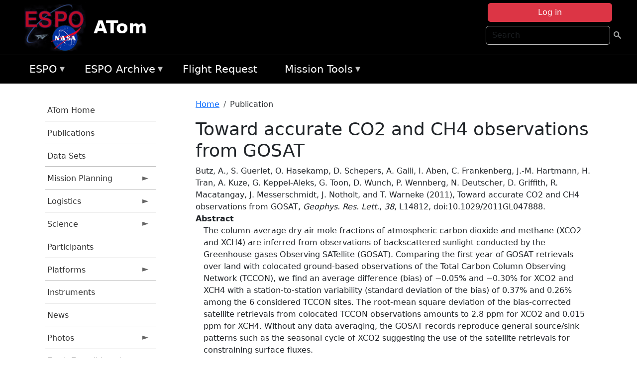

--- FILE ---
content_type: text/html; charset=UTF-8
request_url: https://espo.nasa.gov/atom/content/Toward_accurate_CO2_and_CH4_observations_from_GOSAT
body_size: 11156
content:

<!DOCTYPE html>
<html lang="en" dir="ltr" class="h-100">
  <head>
    <meta charset="utf-8" />
<meta name="Generator" content="Drupal 10 (https://www.drupal.org)" />
<meta name="MobileOptimized" content="width" />
<meta name="HandheldFriendly" content="true" />
<meta name="viewport" content="width=device-width, initial-scale=1.0" />
<link rel="icon" href="/themes/custom/espo_bootstrap/favicon.ico" type="image/vnd.microsoft.icon" />
<link rel="canonical" href="https://espo.nasa.gov/atom/content/Toward_accurate_CO2_and_CH4_observations_from_GOSAT" />
<link rel="shortlink" href="https://espo.nasa.gov/atom/node/30135" />

    <title>Toward accurate CO2 and CH4 observations from GOSAT | ATom</title>
    <link rel="stylesheet" media="all" href="/sites/default/files/css/css_8iS59-iFV4Ohbt0MayNSlZrpbbeznGtRAmJwQfrplk4.css?delta=0&amp;language=en&amp;theme=espo_bootstrap&amp;include=[base64]" />
<link rel="stylesheet" media="all" href="/sites/default/files/css/css_UpeU-hBailEe75_NONjXVIw3AWzsJfVPlGm_ZbzYorY.css?delta=1&amp;language=en&amp;theme=espo_bootstrap&amp;include=[base64]" />

    <script src="/sites/default/files/js/js_ydoQoqG9T2cd9o9r_HQd_vZ9Ydkq5rB_dRzJgFpmOB0.js?scope=header&amp;delta=0&amp;language=en&amp;theme=espo_bootstrap&amp;include=[base64]"></script>
<script src="https://dap.digitalgov.gov/Universal-Federated-Analytics-Min.js?agency=NASA&amp;subagency=ARC&amp;cto=12" async id="_fed_an_ua_tag" type="text/javascript"></script>
<script src="https://use.fontawesome.com/releases/v6.4.0/js/all.js" defer crossorigin="anonymous"></script>
<script src="https://use.fontawesome.com/releases/v6.4.0/js/v4-shims.js" defer crossorigin="anonymous"></script>

  </head>
  <body class="path-node page-node-type-publication   d-flex flex-column h-100">
        <div class="visually-hidden-focusable skip-link p-3 container">
      <a href="#main-content" class="p-2">
        Skip to main content
      </a>
    </div>
    
    <!-- <div class="dialog-off-canvas-main-canvas" data-off-canvas-main-canvas> -->
    
<header>
        <div class="region region-header">
	<div id="block-espo-bootstrap-account-menu" class="contextual-region block block-menu-block block-menu-blockaccount">
  
    <div data-contextual-id="block:block=espo_bootstrap_account_menu:langcode=en&amp;domain_microsite_base_path=atom|menu:menu=account:langcode=en&amp;domain_microsite_base_path=atom" data-contextual-token="UM8DlqD66-IiRNyk9BuD5x1A5cBYRrRt429Z3pzWiq4" data-drupal-ajax-container=""></div>
      <p><div><div class="espo-ajax-login-wrapper"><a href="/atom/espo-auth/ajax-login" class="button button--danger use-ajax" style="margin-top:-10px; width:250px;" data-dialog-type="dialog" data-dialog-renderer="off_canvas" data-dialog-options="{&quot;width&quot;:&quot;auto&quot;}">Log in</a></div></div>
</p>
  </div>
<div class="search-block-form contextual-region block block-search container-inline" data-drupal-selector="search-block-form" id="block-espo-bootstrap-search-form-block" role="search">
  
    <div data-contextual-id="block:block=espo_bootstrap_search_form_block:langcode=en&amp;domain_microsite_base_path=atom" data-contextual-token="1YDoG3b4bP0uwog4mW81HO80k_2e68AZ1PaTtjQmL04" data-drupal-ajax-container=""></div>
      <form data-block="header" action="/atom/search/node" method="get" id="search-block-form" accept-charset="UTF-8">
  <div class="js-form-item form-item js-form-type-search form-type-search js-form-item-keys form-item-keys form-no-label">
      <label for="edit-keys" class="visually-hidden">Search</label>
        
  <input title="Enter the terms you wish to search for." placeholder="Search" data-drupal-selector="edit-keys" type="search" id="edit-keys" name="keys" value="" size="15" maxlength="128" class="form-search form-control" />


        </div>
<div data-drupal-selector="edit-actions" class="form-actions js-form-wrapper form-wrapper" id="edit-actions">
        <input data-drupal-selector="edit-submit" type="submit" id="edit-submit" value=" " class="button js-form-submit form-submit btn btn-primary" />

</div>

</form>

  </div>
<div id="block-espo-bootstrap-branding" class="contextual-region block block-system block-system-branding-block">
  
    <div data-contextual-id="block:block=espo_bootstrap_branding:langcode=en&amp;domain_microsite_base_path=atom" data-contextual-token="JrpxuTZ5mb4f0z2rLAQ1lP5egYi6p9T6HCGevMrrYM8" data-drupal-ajax-container=""></div>
  <div class="navbar-brand d-flex align-items-center">

    <a href="/atom" title="Home" rel="home" class="site-logo d-block">
    <img src="/themes/custom/espo_bootstrap/espo_logo.png" alt="Home" fetchpriority="high" />
  </a>
  
  <div>
        <a href="/atom" title="Home" rel="home" class="site-title">
      ATom
    </a>
    
      </div>
</div>
</div>

    </div>


    	<nav class="navbar navbar-expand-lg navbar-dark text-light bg-dark">
	    

	     <!-- remove toggle --- <button class="navbar-toggler collapsed" type="button" data-bs-toggle="collapse"
			data-bs-target="#navbarSupportedContent" aria-controls="navbarSupportedContent"
			aria-expanded="false" aria-label="Toggle navigation"> 
		    <span class="navbar-toggler-icon"></span>
		</button> --- -->

		<div class="<!--collapse navbar-collapse-->" id="navbarSupportedContent">
		        <div class="region region-nav-main">
	<div data-drupal-messages-fallback class="hidden"></div>
<div id="block-espo-bootstrap-menu-block-espo-main" class="contextual-region block block-superfish block-superfishespo-main">
  
    <div data-contextual-id="block:block=espo_bootstrap_menu_block_espo_main:langcode=en&amp;domain_microsite_base_path=atom|menu:menu=espo-main:langcode=en&amp;domain_microsite_base_path=atom" data-contextual-token="Sz3cXhxFffTLu29z7fPn0UypWZIiPRqTctoCh5l_FTU" data-drupal-ajax-container=""></div>
      
<ul id="superfish-espo-main" class="menu sf-menu sf-espo-main sf-horizontal sf-style-none">
  
<li id="espo-main-menu-link-contentdc0e163f-4c4b-425f-a901-1db930b0d793" class="sf-depth-1 menuparent"><a href="/atom/content/Earth_Science_Project_Office" title="Link to the ESPO home page" class="sf-depth-1 menuparent">ESPO</a><ul><li id="espo-main-menu-link-content4441c5c2-3ca8-4d3b-a1de-1cdf4c64e04f" class="sf-depth-2 sf-no-children"><a href="/atom/espo_missions" title="All ESPO managed missions" class="sf-depth-2">Missions</a></li><li id="espo-main-menu-link-contentf933ab82-87ed-404c-b3f6-e568197f6036" class="sf-depth-2 sf-no-children"><a href="/atom/content/About_ESPO" title="ESPO " class="sf-depth-2">About ESPO</a></li><li id="espo-main-menu-link-contentefe9a1f6-9949-4649-b39b-f7d1ea47f9ac" class="sf-depth-2 sf-no-children"><a href="https://youtu.be/8hCH3IYhn4g" target="_blank" class="sf-depth-2 sf-external">Video about ESPO</a></li><li id="espo-main-menu-link-content98e8aa72-6fc0-4e1d-94b0-c6cc70f6f8c1" class="sf-depth-2 sf-no-children"><a href="/atom/content/ESPO_Services_We_Provide" title="ESPO Provided Services" class="sf-depth-2">Services</a></li><li id="espo-main-menu-link-contentfc2fe647-609b-4218-a86f-51c1b62657da" class="sf-depth-2 sf-no-children"><a href="/atom/content/Deployment_Sites" title="ESPO Deployment Sites" class="sf-depth-2">Deployment Sites</a></li><li id="espo-main-menu-link-content26d24555-1943-4128-94a2-24fb8597ea4d" class="sf-depth-2 sf-no-children"><a href="/atom/aircraft" title="Aircraft " class="sf-depth-2">Aircraft</a></li><li id="espo-main-menu-link-contentec1b417b-238b-4d1e-845b-c09cfde6673b" class="sf-depth-2 sf-no-children"><a href="/atom/content/ESPO_Satellite_Platforms" title="Satellites Platforms" class="sf-depth-2">Satellites</a></li><li id="espo-main-menu-link-content1082d970-20a4-4bb5-b01a-c5a7381406c7" class="sf-depth-2 sf-no-children"><a href="/atom/content/Links" class="sf-depth-2">Links</a></li></ul></li><li id="espo-main-menu-link-content5818f24e-a2a0-46c5-a9f4-adab70f8110f" class="sf-depth-1 menuparent"><a href="/atom/content/Welcome_to_the_ESPO_Data_Archive" class="sf-depth-1 menuparent">ESPO Archive</a><ul><li id="espo-main-menu-link-content3eb53381-0ebd-4a69-a8a8-899122a092cd" class="sf-depth-2 sf-no-children"><a href="/atom/archive/browse" title="Browse ESPO Archive" class="sf-depth-2">Browse</a></li><li id="espo-main-menu-link-content4b184493-ee0d-4257-aabf-bcc3e0de8c69" class="sf-depth-2 sf-no-children"><a href="/atom/archive/help" title="ESPO Archive Help" class="sf-depth-2">Help</a></li></ul></li><li id="espo-main-menu-link-content68331089-c0ca-4e30-8f87-bcc3a4076701" class="sf-depth-1 sf-no-children"><a href="/atom/sofrs" title="Suborbital Flight Request System" class="sf-depth-1">Flight Request</a></li><li id="espo-main-menu-link-contentf178bb8e-0a68-4a9b-856e-769bf20eea99" class="sf-depth-1 menuparent"><a href="/atom/content/Mission_Tools" title="Airborne Science Mission Tool Suite" class="sf-depth-1 menuparent">Mission Tools</a><ul><li id="espo-main-menu-link-content4e526c3c-8dab-4815-b80c-931b502bfcd1" class="sf-depth-2 sf-no-children"><a href="/atom/content/ASP_Mission_Tools_Suite" class="sf-depth-2">ASP Mission Tool Suite</a></li></ul></li>
</ul>

  </div>

    </div>

		    
		</div> 
	    		</div>
	</nav>
    </header>
<!--Highlighted (new) -->

    
<!--End Highlighted-->



<main role="main">

    <a id="main-content" tabindex="-1"></a>
    
    
    

    <div class="container">
	<div class="row g-0">
	    		<div class="order-1 order-lg-1 col-12 col-lg-3 col-xxl-2">
		        <div class="region region-sidebar-first">
	<div id="block-espo-bootstrap-menu-block-atom" class="contextual-region block block-superfish block-superfishatom">
  
    <div data-contextual-id="block:block=espo_bootstrap_menu_block_atom:langcode=en&amp;domain_microsite_base_path=atom|menu:menu=atom:langcode=en&amp;domain_microsite_base_path=atom" data-contextual-token="fC-oEBunp9dlftO26PpGHRJK5XBv8I4OBCQwhEbm2AE" data-drupal-ajax-container=""></div>
      
<ul id="superfish-atom" class="menu sf-menu sf-atom sf-vertical sf-style-none">
  
<li id="atom-menu-link-content1951820b-bb0a-45fd-9ab6-82adfa8010cd" class="sf-depth-1 sf-no-children"><a href="/atom" title="Homepage for the ATom mission website" class="sf-depth-1">ATom Home</a></li><li id="atom-menu-link-content18d278a7-cad7-43db-978d-5d6d85e823f6" class="sf-depth-1 sf-no-children"><a href="/atom/pubs_by_mission/ATom" title="Publications information for ATom" class="sf-depth-1">Publications</a></li><li id="atom-menu-link-contentfd277401-cb63-444c-b12c-363df055c246" class="sf-depth-1 sf-no-children"><a href="/atom/pubs_by_mission/ATom_Data_Sets" title="List of references for DOI-citable data sets from the ATom mission" class="sf-depth-1">Data Sets</a></li><li id="atom-menu-link-content1cd333bb-fe42-488c-b7bc-adabceb9c24f" class="sf-depth-1 menuparent"><a href="/atom/planning" title="Calendars, schedules, and other mission planning information for ATom" class="sf-depth-1 menuparent">Mission Planning</a><ul><li id="atom-menu-link-content2b80accd-2084-435b-b89c-6321b6c68ac2" class="sf-depth-2 sf-no-children"><a href="/atom/calendar" title="Month-by-month calendar for ATom" class="sf-depth-2">Mission Calendar</a></li><li id="atom-menu-link-content51d76bb5-ffe5-428a-8767-0f4d5a64d5a3" class="sf-depth-2 sf-no-children"><a href="/atom/daily-schedule" title="Daily schedules for ATom." class="sf-depth-2">Daily Schedule</a></li><li id="atom-menu-link-content27d59e2d-55ca-4240-b138-d0fe896aff1e" class="sf-depth-2 sf-no-children"><a href="/sites/default/files/documents/ATom_Overview_032118.pdf" title="Deployment schedule for ATom" class="sf-depth-2">2016-2018 Overview</a></li></ul></li><li id="atom-menu-link-contentb826fbf4-e04a-49c7-a79c-0624b279c088" class="sf-depth-1 menuparent"><a href="/atom/logistics" title="Logistics information for participants in ATom." class="sf-depth-1 menuparent">Logistics</a><ul><li id="atom-menu-link-contente7f3c80a-061a-4d49-9a60-67a9d5c7e007" class="sf-depth-2 menuparent"><a href="/atom/deployment_guides" title="Deployment Guides information for ATom" class="sf-depth-2 menuparent">Deployment Guides</a><ul><li id="atom-menu-link-content2a25bbb9-fc98-4945-a924-10daddb63ee2" class="sf-depth-3 sf-no-children"><a href="/sites/default/files/documents/ATom-4_AFRC-BLDG703-Guide_final.pdf" title="ATom-4 Deployment Guide" class="sf-depth-3">Palmdale</a></li><li id="atom-menu-link-content3a21d620-e439-4b23-b616-4c551d761c79" class="sf-depth-3 sf-no-children"><a href="/sites/default/files/documents/ATom-4_DeployGuide_ANC_final_1.pdf" title="ATom-4 Deployment Guide" class="sf-depth-3">Anchorage</a></li><li id="atom-menu-link-content6b5ae995-5294-44ad-8470-5cde4f849da6" class="sf-depth-3 sf-no-children"><a href="/sites/default/files/documents/ATom-4_DeployGuide_Kona_final.pdf" title="ATom-4 Deployment Guide" class="sf-depth-3">Kona</a></li><li id="atom-menu-link-content0ca8e3c7-2026-4525-9aaa-ff1eae68bc8b" class="sf-depth-3 sf-no-children"><a href="/sites/default/files/documents/ATom-4_DeployGuide_Fiji_final2.pdf" title="ATom-4 Deployment Guide" class="sf-depth-3">Fiji</a></li><li id="atom-menu-link-contentce28e3ae-b000-4760-b928-3ad4dcaa4065" class="sf-depth-3 sf-no-children"><a href="/sites/default/files/documents/ATom-4_DeployGuide_CHC_final2.pdf" title="ATom-4 Deployment Guide" class="sf-depth-3">Christchurch</a></li><li id="atom-menu-link-content4f4d5bcd-8447-4288-af56-330b2eea7fdb" class="sf-depth-3 sf-no-children"><a href="/sites/default/files/documents/ATom-4_DeployGuide_PUQ_final_4.pdf" title="ATom-4 Deployment Guide" class="sf-depth-3">Punta Arenas</a></li><li id="atom-menu-link-content7ab73e22-7970-4017-8aa5-1c03583d1877" class="sf-depth-3 sf-no-children"><a href="/sites/default/files/documents/ATom-4_DeployGuide_Recife_final2_0.pdf" title="ATom-4 Deployment Guide" class="sf-depth-3">Recife</a></li><li id="atom-menu-link-content243a5b83-0aea-4392-ba07-c88a363e6736" class="sf-depth-3 sf-no-children"><a href="/sites/default/files/documents/ATom-4_TER_DeployGuide_final.pdf" title="ATom-4 Deployment Guide" class="sf-depth-3">Terceira Island (Azores)</a></li><li id="atom-menu-link-content3bbf311c-7b0d-40c7-9ad3-c229891ca0f1" class="sf-depth-3 sf-no-children"><a href="/sites/default/files/documents/ATom-4_DeployGuide_THU_final_0.pdf" title="ATom-4 Deployment Guide" class="sf-depth-3">Thule</a></li></ul></li><li id="atom-menu-link-contentcd3b51f9-e5b6-4888-a22e-b88c1727a3ee" class="sf-depth-2 sf-no-children"><a href="/atom/content/ATom_Lodging" title="Lodging addresses and arrangements for ATom." class="sf-depth-2">Lodging</a></li><li id="atom-menu-link-contente36977b3-bf75-4a96-b22e-4c9a26af94f0" class="sf-depth-2 sf-no-children"><a href="/atom/content/ATom_Transportation" title="Transportation information for ATom" class="sf-depth-2">Transportation</a></li><li id="atom-menu-link-content53950e82-8dfc-4b06-88b6-8231d33de52b" class="sf-depth-2 sf-no-children"><a href="/atom/content/ATom_Shipping" title="Shipping addresses and arrangements for ATom." class="sf-depth-2">Shipping</a></li><li id="atom-menu-link-content30205e37-e7aa-49d3-be41-871f703a43b0" class="sf-depth-2 sf-no-children"><a href="http://www.nasa.gov/centers/armstrong/bldg_703/index.html" title="Home page for NASA Armstrong Building 703 in Palmdale, CA" class="sf-depth-2 sf-external">NASA Armstrong B703</a></li><li id="atom-menu-link-content4676c3b1-6c89-4bf9-be69-ed3b526e5e3d" class="sf-depth-2 menuparent"><a href="/atom/ssai_travel_support" title="SSAI Travel Support information for ATom" class="sf-depth-2 menuparent">SSAI Travel Support</a><ul><li id="atom-menu-link-contente1338540-3397-46c9-b2a3-932aa808f0e4" class="sf-depth-3 sf-no-children"><a href="/atom/content/SSAI_Travel_Instructions_0" title="General SSAI Travel Support Instructions for ATom" class="sf-depth-3">General Instructions</a></li><li id="atom-menu-link-contentf6cd5ff8-00a3-4aae-b338-654707da7fae" class="sf-depth-3 sf-no-children"><a href="/atom/content/Method_of_Reimbursement" title="SSAI Reimbursement Information for ATom" class="sf-depth-3">Method of Reimbursement</a></li><li id="atom-menu-link-contentbedf1fe3-5ae9-4205-9a11-2336bb7b39d9" class="sf-depth-3 sf-no-children"><a href="/atom/content/CI_Azumano_Travel_Profile" title="CI Azumano Travel Profile Information for ATom" class="sf-depth-3">CI Azumano</a></li></ul></li></ul></li><li id="atom-menu-link-contentc924014f-941d-4a0c-b034-8b29034a1c0f" class="sf-depth-1 menuparent"><a href="/atom/science" title="Information about the scientific goals and results for ATom." class="sf-depth-1 menuparent">Science</a><ul><li id="atom-menu-link-content568c2d8c-cb4f-4eea-9be5-392cdaaa575c" class="sf-depth-2 sf-no-children"><a href="/atom/content/ATom_Science_Overview" title="Overview of the science objectives for ATom" class="sf-depth-2">Science Overview</a></li><li id="atom-menu-link-content50e126de-20b0-407a-a479-5ccee25872c4" class="sf-depth-2 sf-no-children"><a href="/atom/content/2015_ATom_Science_Team_Meeting" title="2015 Science Team Meeting information for ATom" class="sf-depth-2">2015 ATom STM</a></li><li id="atom-menu-link-content3e4acca6-ce24-4755-b6c3-59fc3ecf6a9f" class="sf-depth-2 sf-no-children"><a href="https://esrl.noaa.gov/csd/events/atom2017/" title="2017 ATom STM information for ATom" class="sf-depth-2 sf-external">2017 ATom STM</a></li><li id="atom-menu-link-content04cefed8-3796-4a2b-ac2e-e7313c66c22b" class="sf-depth-2 menuparent"><a href="/atom/2018_atom_stm" title="2018 ATom Science Team Meeting" class="sf-depth-2 menuparent">2018 ATom STM</a><ul><li id="atom-menu-link-contentcc3edca4-f32e-4473-96e4-8d0ff4d7e369" class="sf-depth-3 sf-no-children"><a href="/atom/content/2018_ATom_STM" title="ATom STM Overview" class="sf-depth-3">Meeting Overview</a></li></ul></li><li id="atom-menu-link-contentef210e8c-da54-4e9e-b6cb-ff562379a7a3" class="sf-depth-2 menuparent"><a href="/atom/2019_atom_stm" title="2019 ATom STM information for ATom" class="sf-depth-2 menuparent">2019 ATom STM</a><ul><li id="atom-menu-link-content9d93280e-6cd7-473a-9943-069cc9f42467" class="sf-depth-3 sf-no-children"><a href="/atom/content/2019_ATom_STM_-_Meeting_Overview" title="Meeting Overview for the 2019 ATom STM" class="sf-depth-3">Meeting Overview</a></li></ul></li></ul></li><li id="atom-menu-link-content36b9467c-59be-4812-954b-c771e9b60781" class="sf-depth-1 sf-no-children"><a href="/atom/mission_group/ATom_Participants" title="List of participants in ATom" class="sf-depth-1">Participants</a></li><li id="atom-menu-link-contentcc45f7d2-07a2-4ab1-b3be-5e7ed43ad40a" class="sf-depth-1 menuparent"><a href="/atom/platforms" title="Aircraft and other platforms participating in ATom" class="sf-depth-1 menuparent">Platforms</a><ul><li id="atom-menu-link-contentd35f1619-f88e-41dd-a22d-d7cd9b09d0be" class="sf-depth-2 sf-no-children"><a href="/atom/content/DC-8_Information" title="DC-8 Information for the ATom mission" class="sf-depth-2">DC-8 Information</a></li></ul></li><li id="atom-menu-link-content5f6f1cd9-0dd7-439b-a334-e957f3480254" class="sf-depth-1 sf-no-children"><a href="/atom/instruments" title="Instruments participating in ATom" class="sf-depth-1">Instruments</a></li><li id="atom-menu-link-content4e913d7c-b332-4b24-976d-48049dffb0b5" class="sf-depth-1 sf-no-children"><a href="/atom/news" title="News related to ATom." class="sf-depth-1">News</a></li><li id="atom-menu-link-contentb9c13f7e-854b-4910-bf40-625b46803356" class="sf-depth-1 menuparent"><a href="/atom/mission-gallery" title="Photograph galleries for ATom." class="sf-depth-1 menuparent">Photos</a><ul><li id="atom-menu-link-content48481b1f-b84e-42c2-a839-f7533b907d6d" class="sf-depth-2 sf-no-children"><a href="/atom/mission-gallery/subject/aircraft" title="Aircraft photograph galleries for ATom." class="sf-depth-2">Aircraft</a></li><li id="atom-menu-link-content36714d6d-1c5c-4a79-bfa8-858730765492" class="sf-depth-2 sf-no-children"><a href="/atom/mission-gallery/subject/people" title="People photograph galleries for ATom." class="sf-depth-2">People</a></li></ul></li><li id="atom-menu-link-contenta70f90b3-34c8-47a5-ae9b-1066a07ffdbc" class="sf-depth-1 menuparent"><a href="http://www.nasa.gov/earthexpeditions" title="2016 Earth Expeditions | NASA" class="sf-depth-1 sf-external menuparent">Earth Expeditions | NASA</a><ul><li id="atom-menu-link-content8115e4d0-44df-4ae1-b2b9-0a0a9104b4f3" class="sf-depth-2 sf-no-children"><a href="http://www.nasa.gov/content/2016-earth-expeditions-atom" title="Expeditions: ATom | NASA" class="sf-depth-2 sf-external">Expeditions: ATom | NASA</a></li><li id="atom-menu-link-contentdfe98420-fee7-42ad-921c-bd05bff76e20" class="sf-depth-2 sf-no-children"><a href="https://www.facebook.com/nasaearth/" title="NASA Earth Facebook page" class="sf-depth-2 sf-external">NASA Earth | Facebook</a></li><li id="atom-menu-link-contentec8c0443-30fb-4fef-a697-39ab596ef5dc" class="sf-depth-2 sf-no-children"><a href="https://twitter.com/nasaearth" title="Earth Expeditions Twitter page" class="sf-depth-2 sf-external">@NASAEarth | Twitter</a></li></ul></li><li id="atom-menu-link-contentbbacdff7-42f0-4bc6-9290-b8a713080ea5" class="sf-depth-1 menuparent"><a href="/atom/archive/browse/atom/id3" title="Archive data for ATom." class="sf-depth-1 menuparent">ATom-1</a><ul><li id="atom-menu-link-content08de1945-4704-4ff7-b966-b0926f402163" class="sf-depth-2 sf-no-children"><a href="/atom/archive/browse/atom/id3/DC8" title="Archive data for ATom." class="sf-depth-2">DC-8</a></li><li id="atom-menu-link-contentac49f627-c545-46be-92da-cc9311e281ec" class="sf-depth-2 sf-no-children"><a href="/atom/archive/browse/atom/id3/Sonde" title="Archive data for ATom." class="sf-depth-2">Sonde</a></li></ul></li><li id="atom-menu-link-contentda071fa2-7a16-4ce5-805c-783916ad6762" class="sf-depth-1 menuparent"><a href="/atom/archive/browse/atom/id7" title="Archive data for ATom." class="sf-depth-1 menuparent">ATom-2</a><ul><li id="atom-menu-link-content8e2f0bf6-5902-4683-9336-a041801159e6" class="sf-depth-2 sf-no-children"><a href="/atom/archive/browse/atom/id7/DC8" title="Archive data for ATom." class="sf-depth-2">DC-8</a></li><li id="atom-menu-link-contentcaa5e5b9-9f26-40d3-b289-de6f06be4a49" class="sf-depth-2 sf-no-children"><a href="/atom/archive/browse/atom/id7/Sonde" title="Archive data for ATom." class="sf-depth-2">Sonde</a></li></ul></li><li id="atom-menu-link-contentf643d20a-5cfd-4760-b18a-28864bbecd87" class="sf-depth-1 menuparent"><a href="/atom/archive/browse/atom/id10" title="Archive data for ATom." class="sf-depth-1 menuparent">ATom-3</a><ul><li id="atom-menu-link-contentc504818f-effa-459e-aff7-fd4ac0d71a72" class="sf-depth-2 sf-no-children"><a href="/atom/archive/browse/atom/id10/DC8" title="Archive data for ATom." class="sf-depth-2">DC-8</a></li><li id="atom-menu-link-content7dc91860-74fd-4131-b55e-922000de584a" class="sf-depth-2 sf-no-children"><a href="/atom/archive/browse/atom/id10/Sonde" title="Archive data for ATom." class="sf-depth-2">Sonde</a></li></ul></li><li id="atom-menu-link-content34f9c674-0973-40fa-9b68-594fefc77214" class="sf-depth-1 menuparent"><a href="/atom/archive/browse/atom/id14" title="Archive data for ATom." class="sf-depth-1 menuparent">ATom-4</a><ul><li id="atom-menu-link-contenta065c255-1c15-4563-bb73-b339e4434016" class="sf-depth-2 sf-no-children"><a href="/atom/archive/browse/atom/id14/DC8" title="Archive data for ATom." class="sf-depth-2">DC-8</a></li><li id="atom-menu-link-content928b1686-3924-4423-b7bc-d0a30c699041" class="sf-depth-2 sf-no-children"><a href="/atom/archive/browse/atom/id14/Sonde" title="Archive data for ATom." class="sf-depth-2">Sonde</a></li></ul></li><li id="atom-menu-link-contentce840460-6471-46de-bfe9-a2335910f7bb" class="sf-depth-1 menuparent"><a href="/atom/archive/browse/atom/idn" title="Archive data for ATom." class="sf-depth-1 menuparent">Other</a><ul><li id="atom-menu-link-contentc87dfb53-184d-4b29-aaa5-31bf78669f3e" class="sf-depth-2 sf-no-children"><a href="/atom/archive/browse/atom/idn/Model" title="Archive data for ATom." class="sf-depth-2">Model</a></li></ul></li>
</ul>

  </div>

    </div>

		</div>
	    
	    <div class="order-2 order-lg-2 col-12 col-lg-9 col-xxl-10" id="main_content">
		        <div class="region region-breadcrumb">
	<div id="block-espo-bootstrap-breadcrumbs" class="contextual-region block block-system block-system-breadcrumb-block">
  
    <div data-contextual-id="block:block=espo_bootstrap_breadcrumbs:langcode=en&amp;domain_microsite_base_path=atom" data-contextual-token="aZUqBdwieJ3mPiD10OgUz9As8MElM7TDYWI6q7P2rjk" data-drupal-ajax-container=""></div>
        <nav aria-label="breadcrumb">
    <h2 id="system-breadcrumb" class="visually-hidden">Breadcrumb</h2>
    <ol class="breadcrumb">
    		    <li class="breadcrumb-item">
				    <a href="/atom">Home</a>
			    </li>
	    		    <li class="breadcrumb-item">
				    Publication
			    </li>
	        </ol>
  </nav>

  </div>

    </div>

	
  	        <div class="region region-page-title">
	<div id="block-espo-bootstrap-page-title" class="contextual-region block block-core block-page-title-block">
  
    <div data-contextual-id="block:block=espo_bootstrap_page_title:langcode=en&amp;domain_microsite_base_path=atom" data-contextual-token="jrcDml_UDM3tyWcjdWe8X2nGn7TbUC3yJdUBTUbozJc" data-drupal-ajax-container=""></div>
      
<h1><span class="field field--name-title field--type-string field--label-hidden">Toward accurate CO2 and CH4 observations from GOSAT</span>
</h1>


  </div>

    </div>

			    <div class="region region-content">
	<div id="block-espo-bootstrap-system-main-block" class="block block-system block-system-main-block">
  
    
      
<article class="contextual-region node node--type-publication node--promoted node--view-mode-full">

    
        <div data-contextual-id="node:node=30135:changed=1613613909&amp;langcode=en&amp;domain_microsite_base_path=atom" data-contextual-token="U7cxCcXZusfOKs0_9qpH7g6RVmMtAaqKtAIIDJfsGcU" data-drupal-ajax-container=""></div>

    
    <div>
	
            <div class="field field--name-f-pub-citation field--type-pub-citation field--label-hidden field__item">Butz, A., S. Guerlet, O. Hasekamp, D. Schepers, A. Galli, I. Aben, C. Frankenberg, J.‐M. Hartmann, H. Tran, A. Kuze, G. Keppel‐Aleks, G. Toon, D. Wunch, P. Wennberg, N. Deutscher, D. Griffith, R. Macatangay, J. Messerschmidt, J. Notholt, and T. Warneke (2011), Toward accurate CO2 and CH4 observations from GOSAT, <i>Geophys. Res. Lett.</i>, <i>38</i>, L14812, doi:10.1029/2011GL047888.</div>
      
  <div class="field field--name-extra-field-pub-coauthor-question field--type-extra-field field--label-above">
    <div class="field__label"></div>
              <div class="field__item"></div>
          </div>

  <div class="clearfix text-formatted field field--name-body field--type-text-with-summary field--label-above">
    <div class="field__label">Abstract</div>
              <div class="field__item"><p>The column‐average dry air mole fractions of atmospheric carbon dioxide and methane (XCO2 and XCH4) are inferred from observations of backscattered sunlight conducted by the Greenhouse gases Observing SATellite (GOSAT). Comparing the first year of GOSAT retrievals over land with colocated ground‐based observations of the Total Carbon Column Observing Network (TCCON), we find an average difference (bias) of −0.05% and −0.30% for XCO2 and XCH4 with a station‐to‐station variability (standard deviation of the bias) of 0.37% and 0.26% among the 6 considered TCCON sites. The root‐mean square deviation of the bias‐corrected satellite retrievals from colocated TCCON observations amounts to 2.8 ppm for XCO2 and 0.015 ppm for XCH4. Without any data averaging, the GOSAT records reproduce general source/sink patterns such as the seasonal cycle of XCO2 suggesting the use of the satellite retrievals for constraining surface fluxes.</p>
</div>
          </div>

  <div class="field field--name-extra-field-pub-pdf-or-url field--type-extra-field field--label-above">
    <div class="field__label">PDF of Publication</div>
          <div class="field__items">
              <div class="field__item">Download from <a href="http://dx.doi.org/10.1029/2011GL047888">publisher&#039;s website</a></div>
              </div>
      </div>

    </div>

</article>

  </div>
<div id="block-espo-bootstrap-block-10" class="contextual-region block block-block-content block-block-content431fd79f-6e41-49b8-bbf5-f571129bdca8">
  
    <div data-contextual-id="block:block=espo_bootstrap_block_10:langcode=en&amp;domain_microsite_base_path=atom|block_content:block_content=10:changed=1757626969&amp;langcode=en&amp;domain_microsite_base_path=atom" data-contextual-token="X17IkU1P7SjIylUaOu-Nm78UoWNZo6axk_XPRT2TyB4" data-drupal-ajax-container=""></div>
      
            <div class="clearfix text-formatted field field--name-body field--type-text-with-summary field--label-hidden field__item"><p>&nbsp;</p><p><em>Disclaimer: This material is being kept online for historical purposes. Though accurate at the time of publication, it is no longer being updated. The page may contain broken links or outdated information, and parts may not function in current web browsers. Visit </em><a href="/atom/content/Earth_Science_Project_Office" target="_blank" data-entity-type="node" data-entity-uuid="966bb49b-51b2-4641-9c6f-722016f6d568" data-entity-substitution="canonical" title="Earth Science Project Office"><em>https://espo.nasa.gov</em></a><em> for information about our current projects.</em></p><p>&nbsp;</p></div>
      
  </div>

    </div>

	    </div>
	    	    	</div>




    </div>


    <!-- Start Middle Widget (new) -->
        <!--End Middle Widget -->

    <!-- Start bottom -->
        <!--End Bottom -->
</div>

</main>



<!-- start: Footer (new) -->
    <div class="footerwidget">
	<div class="container">

	    <div class="row">

		<!-- Start Footer First Region -->
		<div class ="col-md-4 footer-1">
		    			    <div class="region region-footer-first">
	<div id="block-nasafooter" class="contextual-region block block-block-content block-block-content1531fb96-1564-448e-916e-7e0ede4ce10f">
  
    <div data-contextual-id="block:block=nasafooter:langcode=en&amp;domain_microsite_base_path=crystalface|block_content:block_content=22:changed=1729042695&amp;langcode=en&amp;domain_microsite_base_path=crystalface" data-contextual-token="1MbfgAZ9gEnX3Ij7iGz03dCKjv8TmA-ACY1mjGlgPkQ" data-drupal-ajax-container=""></div>
      
            <div class="clearfix text-formatted field field--name-body field--type-text-with-summary field--label-hidden field__item"><p><img alt="NASA" data-entity-type="file" data-entity-uuid="34119b03-1e4d-4ef7-a0d7-1d4f03db5972" src="/sites/default/files/inline-images/nasa_logo.png" width="75"></p>

<h3>National Aeronautics and<br>
Space Administration</h3></div>
      
  </div>

    </div>

		    		</div>
		<!-- End Footer First Region -->

		<!-- Start Footer Second Region -->
		<div class ="col-md-8">
		    			    <div class="region region-footer-second">
	<div class="footermap footermap--footermap_block contextual-region block block-footermap block-footermap-block" id="block-footermap-2">
  
    <div data-contextual-id="block:block=footermap_2:langcode=en&amp;domain_microsite_base_path=atom" data-contextual-token="xuY0Ist9AYdBaYfzftL5YTpXZjEd2dC5quVOswkN-M8" data-drupal-ajax-container=""></div>
        <nav class="footermap-col footermap-col--1 footermap-col--espo-main">
    <h3 class="footermap-col-heading footermap-col-heading--espo-main visually-hidden">ESPO Main Menu</h3>
<ul class="footermap-header footermap-header--espo-main">
      <li class="footermap-item footermap-item--depth-1 footermap-item--haschildren">
  <a href="/atom/content/Earth_Science_Project_Office"  title="Link to the ESPO home page">ESPO</a>
      <ul>
          <li class="footermap-item footermap-item--depth-2">
  <a href="/atom/espo_missions"  title="All ESPO managed missions">Missions</a>
  </li>

          <li class="footermap-item footermap-item--depth-2">
  <a href="/atom/content/About_ESPO"  title="ESPO ">About ESPO</a>
  </li>

          <li class="footermap-item footermap-item--depth-2">
  <a href="https://youtu.be/8hCH3IYhn4g"  target="_blank">Video about ESPO</a>
  </li>

          <li class="footermap-item footermap-item--depth-2">
  <a href="/atom/content/ESPO_Services_We_Provide"  title="ESPO Provided Services">Services</a>
  </li>

          <li class="footermap-item footermap-item--depth-2">
  <a href="/atom/content/Deployment_Sites"  title="ESPO Deployment Sites">Deployment Sites</a>
  </li>

          <li class="footermap-item footermap-item--depth-2">
  <a href="/atom/aircraft"  title="Aircraft ">Aircraft</a>
  </li>

          <li class="footermap-item footermap-item--depth-2">
  <a href="/atom/content/ESPO_Satellite_Platforms"  title="Satellites Platforms">Satellites</a>
  </li>

          <li class="footermap-item footermap-item--depth-2">
  <a href="/atom/content/Links" >Links</a>
  </li>

        </ul>
  </li>

      <li class="footermap-item footermap-item--depth-1 footermap-item--haschildren">
  <a href="/atom/content/Welcome_to_the_ESPO_Data_Archive" >ESPO Archive</a>
      <ul>
          <li class="footermap-item footermap-item--depth-2">
  <a href="/atom/archive/browse"  title="Browse ESPO Archive">Browse</a>
  </li>

          <li class="footermap-item footermap-item--depth-2">
  <a href="/atom/archive/help"  title="ESPO Archive Help">Help</a>
  </li>

        </ul>
  </li>

      <li class="footermap-item footermap-item--depth-1">
  <a href="/atom/sofrs"  title="Suborbital Flight Request System">Flight Request</a>
  </li>

      <li class="footermap-item footermap-item--depth-1 footermap-item--haschildren">
  <a href="/atom/content/Mission_Tools"  title="Airborne Science Mission Tool Suite">Mission Tools</a>
      <ul>
          <li class="footermap-item footermap-item--depth-2">
  <a href="/atom/content/ASP_Mission_Tools_Suite" >ASP Mission Tool Suite</a>
  </li>

        </ul>
  </li>

  </ul>

  </nav>

  </div>

    </div>

		    		</div>
		<!-- End Footer Second Region -->

	    </div>
	</div>
    </div>
<!--End Footer -->


<!-- Start Footer Menu (new) -->
    <div class="footer-menu">
	<div class="container">
	    <div class="row">
		<div class="col-md-12">
              <div class="region region-footer-menu">
	<div id="block-nasalinks" class="contextual-region block block-block-content block-block-content44fc3abf-d784-44bb-83de-c96b5a7ddcf3">
  
    <div data-contextual-id="block:block=nasalinks:langcode=en&amp;domain_microsite_base_path=crystalface|block_content:block_content=23:changed=1737565480&amp;langcode=en&amp;domain_microsite_base_path=crystalface" data-contextual-token="H5whT_po7Vy_fIwPf9apNoDOCQMN_j5y6cWjmuOlI18" data-drupal-ajax-container=""></div>
      
            <div class="clearfix text-formatted field field--name-body field--type-text-with-summary field--label-hidden field__item"><div class="row" id="footer-links">
        <ul>
          <li><a href="https://www.nasa.gov/nasa-web-privacy-policy-and-important-notices/"><span>Privacy Policy</span></a></li>
          <li><a href="https://www.nasa.gov/foia/"><span>FOIA</span></a></li>
          <li><a href="https://www.nasa.gov/contact-nasa/"><span>Contact</span></a></li>
          <li><a href="https://www.nasa.gov/accessibility/"><span>Accessibility</span></a></li>
        </ul>
      </div></div>
      
  </div>
<div id="block-lastupdated" class="contextual-region block block-fields-espo block-last-updated-block">
  
    <div data-contextual-id="block:block=lastupdated:langcode=en&amp;domain_microsite_base_path=atom" data-contextual-token="O3Qc10EhHNpmwlpzEKmeZphbby2hZgRUgPCXqiaM_cU" data-drupal-ajax-container=""></div>
      <p>Page Last Updated: February 17, 2021</p><p>Page Editor: Brad Bulger</p><p>NASA Official: Marilyn Vasques</p><p>Website Issues: <a href="/contact">Contact Us</a></p>
  </div>

    </div>

        </div>
      </div>
    </div>
  </div>
<!-- End Footer Menu -->






<!-- </div> -->

    
    <script type="application/json" data-drupal-selector="drupal-settings-json">{"path":{"baseUrl":"\/","pathPrefix":"atom\/","currentPath":"node\/30135","currentPathIsAdmin":false,"isFront":false,"currentLanguage":"en"},"pluralDelimiter":"\u0003","suppressDeprecationErrors":true,"ajaxPageState":{"libraries":"[base64]","theme":"espo_bootstrap","theme_token":null},"ajaxTrustedUrl":{"\/atom\/search\/node":true},"superfish":{"superfish-atom":{"id":"superfish-atom","sf":{"animation":{"opacity":"show","height":"show"},"speed":"fast"},"plugins":{"smallscreen":{"mode":"window_width","title":"ATom Menu"},"supposition":true,"supersubs":true}},"superfish-espo-main":{"id":"superfish-espo-main","sf":{"animation":{"opacity":"show","height":"show"},"speed":"fast"},"plugins":{"smallscreen":{"mode":"window_width","title":"ESPO"},"supposition":true,"supersubs":true}}},"user":{"uid":0,"permissionsHash":"45ba226826635ce8f04ab7cb6351f3c1608f0dc0d5058ced9190fa8965861165"}}</script>
<script src="/sites/default/files/js/js_h-SFSWZO-TWiYeVQI4I-C4kagVNfzZu4TGhbRoxLSBM.js?scope=footer&amp;delta=0&amp;language=en&amp;theme=espo_bootstrap&amp;include=[base64]"></script>

  </body>
</html>
